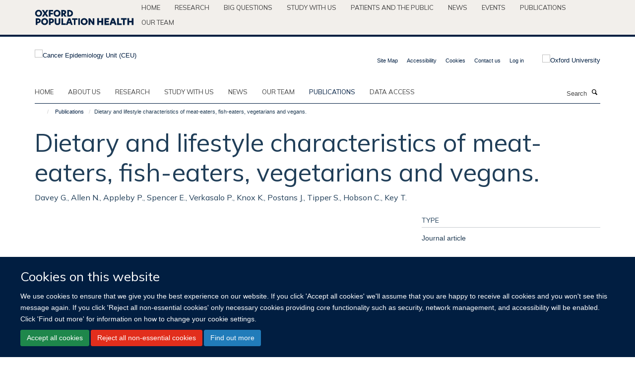

--- FILE ---
content_type: text/html;charset=utf-8
request_url: https://www.ceu.ox.ac.uk/publications/1846
body_size: 10190
content:
<!doctype html>
<html xmlns="http://www.w3.org/1999/xhtml" lang="en" xml:lang="en">

    <head><base href="https://www.ceu.ox.ac.uk/publications/1846/" />
        <meta charset="utf-8" />
        <meta name="viewport" content="width=device-width, initial-scale=1.0" />
        <meta name="apple-mobile-web-app-capable" content="yes" />
        <meta name="apple-mobile-web-app-title" content="Haiku" />
        
        <meta http-equiv="Content-Type" content="text/html; charset=utf-8" /><meta name="citation_title" content="Dietary and lifestyle characteristics of meat-eaters, fish-eaters, vegetarians and vegans." /><meta name="citation_author" content="Davey G." /><meta name="citation_author" content="Allen N." /><meta name="citation_author" content="Appleby P." /><meta name="citation_author" content="Spencer E." /><meta name="citation_author" content="Verkasalo P." /><meta name="citation_author" content="Knox K." /><meta name="citation_author" content="Postans J." /><meta name="citation_author" content="Tipper S." /><meta name="citation_author" content="Hobson C." /><meta name="citation_author" content="Key T." /><meta name="citation_publication_date" content="2002/??/??" /><meta name="citation_journal_title" content="IARC Sci Publ" /><meta name="citation_volume" content="156" /><meta name="citation_firstpage" content="113" /><meta name="citation_lastpage" content="114" /><meta name="og:title" content="Dietary and lifestyle characteristics of meat-eaters, fish-eaters, vegetarians and vegans." /><meta name="og:url" content="https://www.ceu.ox.ac.uk/publications/1846" /><meta name="twitter:card" content="summary" /><meta name="twitter:title" content="Dietary and lifestyle characteristics of meat-eaters, fish-eaters, vegetarians and vegans." /><meta name="generator" content="Plone - http://plone.org" /><meta itemprop="url" content="https://www.ceu.ox.ac.uk/publications/1846" /><title>Dietary and lifestyle characteristics of meat-eaters, fish-eaters, vegetarians and vegans. — Cancer Epidemiology Unit (CEU)</title>
        
        
        
        
        
    <link rel="stylesheet" type="text/css" media="screen" href="https://www.ceu.ox.ac.uk/portal_css/Turnkey%20Theme/resourcecollective.cookielawcookielaw-cachekey-9cc18fd21c25415c93a85873807570e5.css" /><link rel="stylesheet" type="text/css" href="https://www.ceu.ox.ac.uk/portal_css/Turnkey%20Theme/themebootstrapcssselect2-cachekey-548d211b42ad48aef583a45f520d22e3.css" /><link rel="stylesheet" type="text/css" href="https://www.ceu.ox.ac.uk/portal_css/Turnkey%20Theme/themebootstrapcssmagnific.popup-cachekey-fdbd6ae2615973cf16cd5904ffb645ae.css" /><link rel="stylesheet" type="text/css" media="screen" href="https://www.ceu.ox.ac.uk/portal_css/Turnkey%20Theme/resourcecollective.covercsscover-cachekey-b732ef35c5a34df1cae2dff19e0699b7.css" /><link rel="stylesheet" type="text/css" media="screen" href="https://www.ceu.ox.ac.uk/portal_css/Turnkey%20Theme/resourcehaiku.coveroverlays-cachekey-e205baabb1d8d2578a4d71eb79f6be79.css" /><link rel="stylesheet" type="text/css" href="https://www.ceu.ox.ac.uk/portal_css/Turnkey%20Theme/resourcehaiku.coverhaiku.chooser-cachekey-43704df3a2ec4a85068cccba6a6f8a39.css" /><link rel="stylesheet" type="text/css" href="https://www.ceu.ox.ac.uk/portal_css/Turnkey%20Theme/resourcehaiku.widgets.imagehaiku.image.widget-cachekey-c3334b9119df06aa0221dd48d02774d5.css" /><link rel="stylesheet" type="text/css" media="screen" href="https://www.ceu.ox.ac.uk/++resource++haiku.core.vendor/prism.min.css" /><link rel="canonical" href="https://www.ceu.ox.ac.uk/publications/1846" /><link rel="search" href="https://www.ceu.ox.ac.uk/@@search" title="Search this site" /><link rel="shortcut icon" type="image/x-icon" href="https://www.ceu.ox.ac.uk/favicon.ico?v=cd99bade-d591-11f0-a309-3f7f2d1494d7" /><link rel="apple-touch-icon" href="https://www.ceu.ox.ac.uk/apple-touch-icon.png?v=cd99badf-d591-11f0-a309-3f7f2d1494d7" /><script type="text/javascript" src="https://www.ceu.ox.ac.uk/portal_javascripts/Turnkey%20Theme/resourcecollective.cookielawcookielaw_disabler-cachekey-80c1d19120ae1b989b2ac2179e80abab.js"></script><script type="text/javascript" src="https://www.ceu.ox.ac.uk/portal_javascripts/Turnkey%20Theme/themebootstrapjsvendorrespond-cachekey-226707de43ad66ab6b5aab1d92857fbc.js"></script><script type="text/javascript" src="https://www.ceu.ox.ac.uk/portal_javascripts/Turnkey%20Theme/resourceplone.app.jquery-cachekey-283ff063ae684717484c788b00132422.js"></script><script type="text/javascript" src="https://www.ceu.ox.ac.uk/portal_javascripts/Turnkey%20Theme/++theme++bootstrap/js/vendor/bootstrap.js"></script><script type="text/javascript" src="https://www.ceu.ox.ac.uk/portal_javascripts/Turnkey%20Theme/themebootstrapjspluginsvendorjquery.trunk8-cachekey-c48e268b3b07653e9693fbec1767ac47.js"></script><script type="text/javascript" src="https://www.ceu.ox.ac.uk/portal_javascripts/Turnkey%20Theme/plone_javascript_variables-cachekey-f16ec4410dfac60c8eff5c76f5c409a2.js"></script><script type="text/javascript" src="https://www.ceu.ox.ac.uk/portal_javascripts/Turnkey%20Theme/resourceplone.app.jquerytools-cachekey-d3aad91442c34744934af72c9c5ed225.js"></script><script type="text/javascript" src="https://www.ceu.ox.ac.uk/portal_javascripts/Turnkey%20Theme/mark_special_links-cachekey-d42fe040315dae1f8e9e700c3ad75b0b.js"></script><script type="text/javascript" src="https://www.ceu.ox.ac.uk/portal_javascripts/Turnkey%20Theme/resourceplone.app.discussion.javascriptscomments-cachekey-98fff41cd3d6749d49446f1d41816629.js"></script><script type="text/javascript" src="https://www.ceu.ox.ac.uk/portal_javascripts/Turnkey%20Theme/themebootstrapjspluginsvendorselect2-cachekey-b5431123efd6bfbddea120b523b55df5.js"></script><script type="text/javascript" src="https://www.ceu.ox.ac.uk/portal_javascripts/Turnkey%20Theme/++theme++bootstrap/js/plugins/vendor/jquery.html5-placeholder-shim.js"></script><script type="text/javascript" src="https://www.ceu.ox.ac.uk/portal_javascripts/Turnkey%20Theme/++theme++bootstrap/js/vendor/hammer.js"></script><script type="text/javascript" src="https://www.ceu.ox.ac.uk/portal_javascripts/Turnkey%20Theme/themebootstrapjspluginshaikujquery.navigation-portlets-cachekey-c43e0a9e56039e71309a4365a1929c75.js"></script><script type="text/javascript" src="https://www.ceu.ox.ac.uk/portal_javascripts/Turnkey%20Theme/themebootstrapjspluginsvendormasonry-cachekey-51a434c432aeda61d5140c34b6b2b53e.js"></script><script type="text/javascript" src="https://www.ceu.ox.ac.uk/portal_javascripts/Turnkey%20Theme/themebootstrapjspluginsvendorimagesloaded-cachekey-8bbaf239d7bd35a649a6d79a284201fa.js"></script><script type="text/javascript" src="https://www.ceu.ox.ac.uk/portal_javascripts/Turnkey%20Theme/++theme++bootstrap/js/plugins/vendor/jquery.lazysizes.js"></script><script type="text/javascript" src="https://www.ceu.ox.ac.uk/portal_javascripts/Turnkey%20Theme/++theme++bootstrap/js/plugins/vendor/jquery.magnific.popup.js"></script><script type="text/javascript" src="https://www.ceu.ox.ac.uk/portal_javascripts/Turnkey%20Theme/themebootstrapjspluginsvendorjquery.toc-cachekey-cefc5a25073407f2c1392646c373214f.js"></script><script type="text/javascript" src="https://www.ceu.ox.ac.uk/portal_javascripts/Turnkey%20Theme/++theme++bootstrap/js/turnkey-various.js"></script><script type="text/javascript" src="https://www.ceu.ox.ac.uk/portal_javascripts/Turnkey%20Theme/resourcehaiku.profiles.jshaiku.profiles-cachekey-e96f57c2078b02bbdf42143ecea5d444.js"></script><script type="text/javascript" src="https://www.ceu.ox.ac.uk/portal_javascripts/Turnkey%20Theme/resourcecollective.cookielawcookielaw_banner-cachekey-feab16402d30fb12f812877e51c8740d.js"></script><script type="text/javascript">
        jQuery(function($){
            if (typeof($.datepicker) != "undefined"){
              $.datepicker.setDefaults(
                jQuery.extend($.datepicker.regional[''],
                {dateFormat: 'mm/dd/yy'}));
            }
        });
        </script><script>
  (function(i,s,o,g,r,a,m){i['GoogleAnalyticsObject']=r;i[r]=i[r]||function(){
  (i[r].q=i[r].q||[]).push(arguments)},i[r].l=1*new Date();a=s.createElement(o),
  m=s.getElementsByTagName(o)[0];a.async=1;a.src=g;m.parentNode.insertBefore(a,m)
  })(window,document,'script','https://www.google-analytics.com/analytics.js','ga');

  ga('create', 'UA-54744317-2', 'auto');
  ga('send', 'pageview');

</script><script async="" src="https://www.googletagmanager.com/gtag/js?id=G-LP0LW7D2LC"></script><script>
  window.dataLayer = window.dataLayer || [];
  function gtag(){dataLayer.push(arguments);}
  gtag('js', new Date());

  gtag('config', 'G-LP0LW7D2LC');
</script><script async="" src="https://www.googletagmanager.com/gtag/js?id=G-PKB9523GYX"></script><script>
window.dataLayer = window.dataLayer || [];
function gtag(){dataLayer.push(arguments);}
gtag('js', new Date());
gtag('config', 'G-PKB9523GYX');
</script><script type="text/javascript" src="https://d1bxh8uas1mnw7.cloudfront.net/assets/embed.js"></script>
    <link href="https://www.ceu.ox.ac.uk/++theme++sublime-ceu/screen.css" rel="stylesheet" />
  
    <link href="https://www.ceu.ox.ac.uk/++theme++sublime-ceu/style.css" rel="stylesheet" />
  <style class="extra-css" id="empty-extra-css"></style></head>

    <body class="template-view portaltype-publication site-Plone section-publications subsection-1846 userrole-anonymous no-toolbar mount-ceu" dir="ltr"><div id="cookienotification">

    <div class="container">
    
        <div class="row">
        
            <div class="col-md-12">
                <h2>
                    Cookies on this website
                </h2>
                
            </div>
        
            <div class="col-md-12">
                <p>
                    We use cookies to ensure that we give you the best experience on our website. If you click 'Accept all cookies' we'll assume that you are happy to receive all cookies and you won't see this message again. If you click 'Reject all non-essential cookies' only necessary cookies providing core functionality such as security, network management, and accessibility will be enabled. Click 'Find out more' for information on how to change your cookie settings.
                </p>
                
            </div>
    
            <div class="col-md-12">
                <a class="btn btn-success cookie-continue" href="https://www.ceu.ox.ac.uk/@@enable-cookies?&amp;came_from=https://www.ceu.ox.ac.uk/publications/1846">Accept all cookies</a>
                <a class="btn btn-danger cookie-disable" href="https://www.ceu.ox.ac.uk/@@disable-cookies?came_from=https://www.ceu.ox.ac.uk/publications/1846">Reject all non-essential cookies</a>
                <a class="btn btn-info cookie-more" href="https://www.ceu.ox.ac.uk/cookies">Find out more</a>
            </div> 
            
        </div>
    
    </div>
     
</div><div id="site-wrapper" class="container-fluid">

            <div class="modal fade" id="modal" tabindex="-1" role="dialog" aria-hidden="true"></div>

            

            <div id="site-parent__header">
            <div class="site-parent__header--centered">

                

                    <a id="site-parent-logo" title="Nuffield Department of Population Health" href="https://www.ndph.ox.ac.uk"><img src="https://www.ndph.ox.ac.uk/images/site-logos/oph-child-site-logo.png" alt="Nuffield Department of Population Health" style="margin:10px 0; max-width:200px" /></a>
                

                <nav>
                    <div class="collapse navbar-collapse">
                        <ul class="nav navbar-nav">

                            

                                <li class="dropdown" id="parent-portaltab-index_html">
                                    <a href="https://www.ndph.ox.ac.uk" title="Home" data-toggle="" data-hover="">Home</a>
                                </li>

                            
                            

                                <li class="dropdown" id="parent-portaltab-research">
                                    <a href="https://www.ndph.ox.ac.uk/research" title="Research" data-toggle="" data-hover="">Research</a>
                                </li>

                            
                            

                                <li class="dropdown" id="parent-portaltab-longer-reads">
                                    <a href="https://www.ndph.ox.ac.uk/longer-reads" title="Big questions" data-toggle="" data-hover="">Big questions</a>
                                </li>

                            
                            

                                <li class="dropdown" id="parent-portaltab-study-with-us">
                                    <a href="https://www.ndph.ox.ac.uk/study-with-us" title="Study with us" data-toggle="" data-hover="">Study with us</a>
                                </li>

                            
                            

                                <li class="dropdown" id="parent-portaltab-patients-and-the-public">
                                    <a href="https://www.ndph.ox.ac.uk/patients-and-the-public" title="Patients and the Public" data-toggle="" data-hover="">Patients and the Public</a>
                                </li>

                            
                            

                                <li class="dropdown" id="parent-portaltab-news">
                                    <a href="https://www.ndph.ox.ac.uk/news" title="News" data-toggle="" data-hover="">News</a>
                                </li>

                            
                            

                                <li class="dropdown" id="parent-portaltab-events">
                                    <a href="https://www.ndph.ox.ac.uk/events" title="Events" data-toggle="" data-hover="">Events</a>
                                </li>

                            
                            

                                <li class="dropdown" id="parent-portaltab-publications">
                                    <a href="https://www.ndph.ox.ac.uk/publications" title="Publications" data-toggle="" data-hover="">Publications</a>
                                </li>

                            
                            

                                <li class="dropdown" id="parent-portaltab-team">
                                    <a href="https://www.ndph.ox.ac.uk/team" title="Our team" data-toggle="" data-hover="">Our team</a>
                                </li>

                            

                            

                        </ul>
                    </div>
                </nav>

            </div>
        </div>

            <div id="site-header" class="container">

                <div id="site-status"></div>

                

                <header class="row">
                    <div class="col-xs-10 col-sm-6">
                        <a id="primary-logo" title="Cancer Epidemiology Unit (CEU)" href="https://www.ceu.ox.ac.uk"><img src="https://www.ceu.ox.ac.uk/images/site-logos/ceu.png" alt="Cancer Epidemiology Unit (CEU)" /></a>
                    </div>
                    <div class="col-sm-6 hidden-xs">
                        <div class="heading-spaced">
                            <div id="site__secondary-logo">
                                
        <a href="http://www.ox.ac.uk" title="Oxford University" target="_blank" rel="noopener"><img src="https://www.ceu.ox.ac.uk/images/site-logos/oxford-logo" alt="Oxford University" class="img-responsive logo-secondary" /></a>
    
                            </div>
                            <div id="site-actions">

        <ul class="list-unstyled list-inline text-right">
    
            
    
            
                
                    <li id="siteaction-sitemap">
                        <a href="https://www.ceu.ox.ac.uk/sitemap" title="" accesskey="3">Site Map</a>
                    </li>
                
            
            
                
                    <li id="siteaction-accessibility">
                        <a href="https://www.ceu.ox.ac.uk/accessibility" title="" accesskey="0">Accessibility</a>
                    </li>
                
            
            
                
                    <li id="siteaction-cookie-policy">
                        <a href="https://www.ceu.ox.ac.uk/cookies" title="" accesskey="">Cookies</a>
                    </li>
                
            
            
                
                    <li id="siteaction-contact-us">
                        <a href="https://www.ceu.ox.ac.uk/forms/contact-us" title="" accesskey="">Contact us</a>
                    </li>
                
            
            
                
                    <li id="siteaction-login">
                        <a href="https://www.ceu.ox.ac.uk/Shibboleth.sso/Login?target=https://www.ceu.ox.ac.uk/shibboleth_loggedin?came_from=https://www.ceu.ox.ac.uk/publications/1846" title="" accesskey="">Log in</a>
                    </li>
                
            
    
        </ul>
    </div>
                        </div>
                    </div>
                    <div class="col-xs-2 visible-xs">
                        <a href="#mmenu" role="button" class="btn btn-default" aria-label="Toggle menu">
                            <i class="glyphicon glyphicon-menu"></i>
                        </a>
                    </div>
                </header>

                <nav role="navigation">
                    <div class="row">
                        <div class="col-sm-10">
                            <div id="site-bar" class="collapse navbar-collapse">

	    <ul class="nav navbar-nav">

            

	            <li class="dropdown" id="portaltab-index_html">
	                <a href="https://www.ceu.ox.ac.uk" title="" data-toggle="">Home</a>
                    
	            </li>

            
            

	            <li class="dropdown" id="portaltab-about">
	                <a href="https://www.ceu.ox.ac.uk/about" title="" data-toggle="">About us</a>
                    
	            </li>

            
            

	            <li class="dropdown" id="portaltab-research">
	                <a href="https://www.ceu.ox.ac.uk/research" title="" data-toggle="">Research</a>
                    
	            </li>

            
            

	            <li class="dropdown" id="portaltab-study">
	                <a href="https://www.ceu.ox.ac.uk/study" title="" data-toggle="">Study with us</a>
                    
	            </li>

            
            

	            <li class="dropdown" id="portaltab-news">
	                <a href="https://www.ceu.ox.ac.uk/news" title="" data-toggle="">News</a>
                    
	            </li>

            
            

	            <li class="dropdown" id="portaltab-team">
	                <a href="https://www.ceu.ox.ac.uk/team" title="" data-toggle="">Our team</a>
                    
	            </li>

            
            

	            <li class="dropdown active" id="portaltab-publications">
	                <a href="https://www.ceu.ox.ac.uk/publications" title="" data-toggle="">Publications</a>
                    
	            </li>

            
            

	            <li class="dropdown" id="portaltab-data-access">
	                <a href="https://www.ceu.ox.ac.uk/data-access" title="" data-toggle="">Data access</a>
                    
	            </li>

            

            

	    </ul>

    </div>
                        </div>
                        <div class="col-sm-2">
                            <form action="https://www.ceu.ox.ac.uk/@@search" id="site-search" class="form-inline" role="form">
                                <div class="input-group">
                                    <label class="sr-only" for="SearchableText">Search</label>
                                    <input type="text" class="form-control" name="SearchableText" id="SearchableText" placeholder="Search" />
                                    <span class="input-group-btn">
                                        <button class="btn" type="submit" aria-label="Search"><i class="glyphicon-search"></i></button>
                                    </span>
                                </div>
                            </form>
                        </div>
                    </div>
                </nav>

                <div class="container">
                    <div class="row">
                        <div class="col-md-12">
                            <ol class="breadcrumb" id="site-breadcrumbs"><li><a title="Home" href="https://www.ceu.ox.ac.uk"><span class="glyphicon glyphicon-home"></span></a></li><li><a href="https://www.ceu.ox.ac.uk/publications">Publications</a></li><li class="active">Dietary and lifestyle characteristics of meat-eaters, fish-eaters, vegetarians and vegans.</li></ol>
                        </div>
                    </div>
                </div>

            </div>

            <div id="content" class="container ">

                            

                            

            

        <div itemscope="" itemtype="http://schema.org/Thing">

            <meta itemprop="url" content="https://www.ceu.ox.ac.uk/publications/1846" />

            
                <div id="above-page-header">
    

</div>
            

            
                
                
                    
                        <div class="page-header">
                            <div class="row">
                                    
                                <div class="col-xs-12 col-sm-12">
                                    
                                    
                                        <h1>
                                            <span itemprop="name">Dietary and lifestyle characteristics of meat-eaters, fish-eaters, vegetarians and vegans.</span>
                                            <small>
                                                
                                            </small>
                                        </h1>
                                    
                                    
                                    
                    <div id="below-page-title">
</div>
                    <h5 style="margin:10px 0">Davey G., Allen N., Appleby P., Spencer E., Verkasalo P., Knox K., Postans J., Tipper S., Hobson C., Key T.</h5>
                
                                    
                                </div>
                                    
                                
                                            
                            </div>
                        </div>
                    
                    
                    
                    
                 
            

            
                <div id="below-page-header"></div>
            

            
                <div id="above-page-content"></div>
            

            
                <div class="row">
        
                    <div id="site-content" class="col-sm-8">

                        

                            
                                
                            

                            
                                
                            

                            
                                
                                    
                                
                            
            
                            <div class="row">
                                <div id="site-content-body" class="col-sm-12">
            
                                    
                
                    
                        <div class="row">
                            <div class="col-sm-12">
                                
                            </div>
                            <script type="text/javascript">
                                _altmetric_embed_init();
                            </script>
                        </div>
                    
                    
                    
                
                                    
                                </div>
            
                                
            
                            </div>
            
                            
                    

                    
                
                        
        
                    </div>
        
                    <div class="site-sidebar col-sm-4">
        
                        <div id="aside-page-content"></div>
              
                        

                    

                    
                        <h5 class="publication-lead">Type</h5>
                        <p>Journal article</p>
                    

                    
                        <h5 class="publication-lead">Journal</h5>
                        <p>IARC Sci Publ</p>
                    

                    

                    

                    

                    
                        <h5 class="publication-lead">Publication Date</h5>
                        <p>2002</p>
                    

                    
                        <h5 class="publication-lead">Volume</h5>
                        <p>156</p>
                    

                    
                        <h5 class="publication-lead">Pages</h5>
                        <p>
                            113
                            -
                            114
                        </p>
                    

                    

                    

                    
                        <div class="content-box">
                            <h5 class="publication-lead">Keywords</h5>
                            <p>Adult, Aged, Aged, 80 and over, Animals, Body Mass Index, Cohort Studies, Dairy Products, Diet Surveys, Diet, Vegetarian, Feeding Behavior, Female, Humans, Life Style, Male, Meat, Middle Aged, Prospective Studies, Seafood, Surveys and Questionnaires, United Kingdom</p>
                        </div>
                    

                
        
                    </div>
        
                </div>
            

            
                <div id="below-page-content"></div>
            
            
        </div>

    

        
                        </div>

            <footer id="site-footer" class="container" itemscope="" itemtype="http://schema.org/WPFooter">
        <hr />
        





    <div class="row" style="margin-bottom:20px">

        <div class="col-md-4">
            
        </div>

        <div class="col-md-8">
            
            
        </div>
    </div>





    <div id="site-actions-footer" class="visible-xs-block" style="margin:20px 0">

        <ul class="list-unstyled list-inline text-center">

            
                
                    <li id="siteaction-sitemap">
                        <a href="https://www.ceu.ox.ac.uk/sitemap" title="Site Map" accesskey="3">Site Map</a>
                    </li>
                
            
            
                
                    <li id="siteaction-accessibility">
                        <a href="https://www.ceu.ox.ac.uk/accessibility" title="Accessibility" accesskey="0">Accessibility</a>
                    </li>
                
            
            
                
                    <li id="siteaction-cookie-policy">
                        <a href="https://www.ceu.ox.ac.uk/cookies" title="Cookies" accesskey="">Cookies</a>
                    </li>
                
            
            
                
                    <li id="siteaction-contact-us">
                        <a href="https://www.ceu.ox.ac.uk/forms/contact-us" title="Contact us" accesskey="">Contact us</a>
                    </li>
                
            
            
                
                    <li id="siteaction-login">
                        <a href="https://www.ceu.ox.ac.uk/Shibboleth.sso/Login?target=https://www.ceu.ox.ac.uk/shibboleth_loggedin?came_from=https://www.ceu.ox.ac.uk/publications/1846" title="Log in" accesskey="">Log in</a>
                    </li>
                
            

        </ul>
    </div>







    <div id="powered-by-haiku" class="row">
        <div class="col-xs-12 text-center">
            <a href="http://fry-it.com/haiku" target="_blank" rel="noopener"><img src="https://www.ceu.ox.ac.uk/++theme++bootstrap/images/powered-by-haiku.jpg" alt="powered by Haiku" /></a>
        </div>
    </div>





    </footer>

        </div><div id="haiku-mmenu">

            <nav id="mmenu" data-counters="true" data-searchfield="true" data-title="Menu" data-search="true">
                <ul>
                    <li>


    <a href="https://www.ceu.ox.ac.uk/about" class="state-published" title="">
        <span>About us</span>
    </a>

<ul>
<li>


    <a href="https://www.ceu.ox.ac.uk/about/overview" class="state-published" title="">
        <span>Overview</span>
    </a>

</li>
<li>


    <a href="https://www.ceu.ox.ac.uk/about/contact-us" class="state-published" title="">
        <span>Contact us</span>
    </a>

</li>

</ul>
</li>
<li>


    <a href="https://www.ceu.ox.ac.uk/research" class="state-published" title="The main emphasis of research in the Cancer Epidemiology Unit is on providing large-scale reliable evidence on the relationship between common exposures (such as diet, reproductive factors, and the use of oral contraceptives and hormone replacement therapy) and common conditions of public health importance such as breast, prostate, and cervical cancers, cardiovascular disease and fractures.">
        <span>Research</span>
    </a>

<ul>
<li>


    <a href="https://www.ceu.ox.ac.uk/research/research-cover" class="state-published" title="">
        <span>Research cover</span>
    </a>

</li>
<li>


    <a href="https://www.ceu.ox.ac.uk/research/prospective-theme" class="state-published" title="The Cancer Epidemiology Unit host three prospective studies: The Million Women Study, EPIC-Oxford, and the NHS Breast Screening Programme Age Extension Trial">
        <span>PROSPECTIVE STUDIES</span>
    </a>

</li>
<li>


    <a href="https://www.ceu.ox.ac.uk/research/feeding-the-future-study-feed" class="state-published" title="">
        <span>Feeding the future study (FEED)</span>
    </a>

<ul>
<li>


    <a href="https://www.ceu.ox.ac.uk/research/feeding-the-future-study-feed/privacy-notice" class="state-published" title="">
        <span>FEED Study Data Privacy Notice</span>
    </a>

</li>
<li>


    <a href="https://www.ceu.ox.ac.uk/research/feeding-the-future-study-feed/feed-participant-information-sheet" class="state-published" title="CUREC Approval Reference: R79226/RE001">
        <span>FEED Participant information sheet</span>
    </a>

</li>

</ul>
</li>
<li>


    <a href="https://www.ceu.ox.ac.uk/research/ethnicity-and-breast-cancer" class="state-published" title="The largest ethnic minority groups in England are Indian, Pakistani, Black Caribbean and Black African and breast cancer patients from within these groups represent an under-researched population.">
        <span>Ethnicity and Breast Cancer</span>
    </a>

<ul>
<li>


    <a href="https://www.ceu.ox.ac.uk/research/ethnicity-and-breast-cancer/oxford-cancer-ethnicity-and-breast-cancer-patient-and-public-involvement-ppi-group" class="state-published" title="We are inviting women with a personal experience of breast cancer, or women who have an interest in breast cancer, to consider joining our Ethnicity and Breast Cancer PPI group.&#13;&#10;We have established a dynamic and inclusive group, made up of women from the largest ethnic groups in England: White British, Black African and Black Caribbean, Indian and Pakistani. We continue to invite women aged 25 years or older, living in England and from all these groups to express interest using the details below.">
        <span>Oxford Cancer Ethnicity and Breast Cancer Patient and Public Involvement (PPI) Group</span>
    </a>

</li>
<li>


    <a href="https://www.ceu.ox.ac.uk/research/ethnicity-and-breast-cancer/ethnicity-and-breast-cancer-working-group" class="state-published" title="">
        <span>Ethnicity and Breast Cancer Working Group</span>
    </a>

</li>

</ul>
</li>
<li>


    <a href="https://www.ceu.ox.ac.uk/research/epic-oxford-1" class="state-published" title="">
        <span>EPIC Oxford</span>
    </a>

<ul>
<li>


    <a href="https://www.ceu.ox.ac.uk/research/epic-oxford-1/epic-oxford" class="state-published" title="">
        <span>EPIC-Oxford</span>
    </a>

</li>
<li>


    <a href="https://www.ceu.ox.ac.uk/research/epic-oxford-1/about-the-study" class="state-published" title="">
        <span>Recruitment and data collection</span>
    </a>

</li>
<li>


    <a href="https://www.ceu.ox.ac.uk/research/epic-oxford-1/data-access-sharing-and-collaboration" class="state-published" title="">
        <span>Data access, sharing and collaboration</span>
    </a>

</li>
<li>


    <a href="https://www.ceu.ox.ac.uk/research/epic-oxford-1/for-participants" class="state-published" title="">
        <span>For EPIC-Oxford participants</span>
    </a>

</li>
<li>


    <a href="https://www.ceu.ox.ac.uk/research/epic-oxford-1/key-publications-epic-oxford" class="state-published" title="">
        <span>Key publications: EPIC-Oxford</span>
    </a>

</li>
<li>


    <a href="https://www.ceu.ox.ac.uk/research/epic-oxford-1/publications-epic-oxford" class="state-published" title="">
        <span>Publications: EPIC-Oxford</span>
    </a>

</li>
<li>


    <a href="https://www.ceu.ox.ac.uk/research/epic-oxford-1/publications-epic-europe" class="state-published" title="">
        <span>Publications: EPIC-Europe</span>
    </a>

</li>
<li>


    <a href="https://www.ceu.ox.ac.uk/research/epic-oxford-1/oxford-vegetarian-study" class="state-published" title="">
        <span>Oxford Vegetarian Study</span>
    </a>

</li>
<li>


    <a href="https://www.ceu.ox.ac.uk/research/epic-oxford-1/related-sites" class="state-published" title="">
        <span>Related sites</span>
    </a>

</li>
<li>


    <a href="https://www.ceu.ox.ac.uk/research/epic-oxford-1/contact-us" class="state-published" title="">
        <span>Contact EPIC-Oxford</span>
    </a>

</li>

</ul>
</li>
<li>


    <a href="https://www.ceu.ox.ac.uk/research/agex-trial" class="state-published" title="">
        <span>AgeX Trial</span>
    </a>

<ul>
<li>


    <a href="https://www.ceu.ox.ac.uk/research/agex-trial/agex-trial" class="state-published" title="">
        <span>AgeX</span>
    </a>

</li>
<li>


    <a href="https://www.ceu.ox.ac.uk/research/agex-trial/history-of-the-agex-trial" class="state-published" title="">
        <span>History of AgeX</span>
    </a>

</li>
<li>


    <a href="https://www.ceu.ox.ac.uk/research/agex-trial/for-participants" class="state-published" title="">
        <span>For participants</span>
    </a>

</li>
<li>


    <a href="https://www.ceu.ox.ac.uk/research/agex-trial/trial-documentation" class="state-published" title="">
        <span>AgeX documentation</span>
    </a>

</li>
<li>


    <a href="https://www.ceu.ox.ac.uk/research/agex-trial/acknowledgements" class="state-published" title="">
        <span>Acknowledgements</span>
    </a>

</li>
<li>


    <a href="https://www.ceu.ox.ac.uk/research/agex-trial/related-sites" class="state-published" title="">
        <span>Related sites</span>
    </a>

</li>
<li>


    <a href="https://www.ceu.ox.ac.uk/research/agex-trial/contact-us" class="state-published" title="">
        <span>Contact us</span>
    </a>

</li>

</ul>
</li>
<li>


    <a href="https://www.ceu.ox.ac.uk/research/epic-prostate" class="state-published" title="EPIC Prostate is a programme of prospective analyses designed to investigate factors related to the development of prostate cancer, with a particular emphasis on identifying modifiable risk factors for aggressive disease. The studies are based on 150,000 men from eight European countries who are participating in the EPIC cohort. Current analyses include 7,000 incident cases of prostate cancer.">
        <span>EPIC-Prostate</span>
    </a>

</li>
<li>


    <a href="https://www.ceu.ox.ac.uk/research/collaborative-studies-theme" class="state-published" title="">
        <span>WORLDWIDE COLLABORATIONS</span>
    </a>

</li>
<li>


    <a href="https://www.ceu.ox.ac.uk/research/health-in-vegetarians-consortium" class="state-published" title="The Cancer Risk in Vegetarians Consortium conducts pooled analyses of the relationships between vegetarian diets and risk of a range of cancers.">
        <span>Cancer Risk in Vegetarians Consortium</span>
    </a>

</li>
<li>


    <a href="https://www.ceu.ox.ac.uk/research/dietary-protein-and-stroke-consortium" class="state-published" title="The Dietary Protein and Stroke Consortium was established to investigate the associations of dietary protein and other dietary risk factors with risk of stroke subtypes.">
        <span>Dietary Protein and Stroke Consortium</span>
    </a>

</li>
<li>


    <a href="https://www.ceu.ox.ac.uk/research/endogenous-hormones-and-breast-cancer" class="state-published" title="The Endogenous Hormones and Breast Cancer Collaborative Group conducts pooled analyses of endogenous (natural) hormones in relation to breast cancer risk. Scientists from 23 studies around the world are collaborating in this work, and the group is looking at the roles of oestrogens, androgens and growth factors in the aetiology of breast cancer.">
        <span>Endogenous Hormones and Breast Cancer</span>
    </a>

</li>
<li>


    <a href="https://www.ceu.ox.ac.uk/research/endogenous-hormones-nutritional-biomarkers-and-prostate-cancer" class="state-published" title="The Endogenous Hormones, Nutritional Biomarkers and Prostate Cancer Collaborative Group (EHNBPCCG) conducts pooled analyses of the relationships between endogenous sex hormones, insulin-like growth factors, nutritional biomarkers and subsequent prostate cancer risk.">
        <span>Endogenous Hormones, Nutritional Biomarkers and Prostate Cancer</span>
    </a>

</li>
<li>


    <a href="https://www.ceu.ox.ac.uk/research/epidemiological-studies-of-endometrial-cancer" class="state-published" title="The Collaborative Group on Epidemiological Studies of Endometrial Cancer conducts pooled analyses of international data on endometrial cancer. Set up in 2005, the collaboration currently includes data on over 27,000 women with endometrial cancer from 36 studies worldwide.">
        <span>Epidemiological Studies of Endometrial Cancer</span>
    </a>

</li>
<li>


    <a href="https://www.ceu.ox.ac.uk/research/epidemiological-studies-of-ovarian-cancer" class="state-published" title="The Collaborative Group on Epidemiological Studies of Ovarian Cancer includes data on 31,000 women with ovarian cancer from 58 studies worldwide. The first analyses, published in 2008, showed that use of hormonal contraceptives confers long-lasting protection against ovarian cancer; subsequent papers have reported on smoking (2012), body size (2012), and hormonal therapy for the menopause (2015).">
        <span>Epidemiological studies of ovarian cancer</span>
    </a>

</li>
<li>


    <a href="https://www.ceu.ox.ac.uk/research/hormonal-factors-in-breast-cancer" class="state-published" title="The Collaborative Group on Hormonal Factors in Breast Cancer has conducted pooled analyses of data on breast cancer from 126 studies from over 30 countries worldwide. Set up in 1992, the group’s publications include analyses on hormonal contraceptives (1996), menopausal hormone therapy (commonly referred to as HRT) (1997 and 2019), abortion (2004), menarche and menopause (2012), breastfeeding (2002), alcohol and smoking (2002) and familial breast cancer (2001).">
        <span>Hormonal factors in breast cancer</span>
    </a>

</li>
<li>


    <a href="https://www.ceu.ox.ac.uk/research/methodology" class="state-published" title="The Cancer Epidemiology Unit actively works to develop methodology for large-scale studies like the Million Women Study and the European Prospective Investigation into Cancer and Nutrition (EPIC).  &#13;&#10;&#13;&#10;We focus in particular on epidemiological and statistical methods for three key areas: long-term epidemiological studies; data linkage and the use of e-health data for research; and the development of online questionnaires.">
        <span>RESEARCH THEMES</span>
    </a>

</li>
<li>


    <a href="https://www.ceu.ox.ac.uk/research/cancer" class="state-published" title="">
        <span>Cancer</span>
    </a>

</li>
<li>


    <a href="https://www.ceu.ox.ac.uk/research/breast-cancer" class="state-published" title="Breast cancer is the most common cancer in women worldwide and its incidence is increasing. The Cancer Epidemiology Unit has a long-established and substantial programme of research aimed at improving our understanding of the aetiology of the disease, and informing public health policy on breast cancer prevention.">
        <span>Breast cancer</span>
    </a>

</li>
<li>


    <a href="https://www.ceu.ox.ac.uk/research/prostate-cancer" class="state-published" title="Prostate cancer is the commonest cancer and the second most common cause of cancer death for men in the UK, yet there are no known modifiable risk factors to inform prevention.">
        <span>Prostate cancer</span>
    </a>

</li>
<li>


    <a href="https://www.ceu.ox.ac.uk/research/other-cancers" class="state-published" title="The endometrium and the ovary are, respectively, the fourth and fifth most common cancer sites in UK women. We have a large programme of research into these and other cancers of the female genital tract.">
        <span>Other cancers</span>
    </a>

</li>
<li>


    <a href="https://www.ceu.ox.ac.uk/research/cardiovascular" class="state-published" title="CEU researchers use large-scale data from cohorts with record linkage to hospital records and to death registries to identify diagnoses of cardiovascular diseases.">
        <span>Cardiovascular disease</span>
    </a>

</li>
<li>


    <a href="https://www.ceu.ox.ac.uk/research/dementia-and-other-neurodegenerative-diseases" class="state-published" title="">
        <span>Dementia and other neurodegenerative diseases</span>
    </a>

</li>
<li>


    <a href="https://www.ceu.ox.ac.uk/research/diet-and-nutrition" class="state-published" title="Diet is an important determinant of good health, but many questions remain about whether and how dietary and nutritional factors may affect a wide range of diseases.">
        <span>Diet and nutrition: health of vegetarians and vegans</span>
    </a>

</li>
<li>


    <a href="https://www.ceu.ox.ac.uk/research/health-and-lifestyle" class="state-published" title="Our research focuses on identifying modifiable lifestyle risk factors for common and serious diseases. How does lifestyle – smoking, diet, exercise and use of hormonal therapies – influence risk of disease, especially in middle and old age, and what aspects of lifestyle might individuals and society consider most important for disease prevention and public health?">
        <span>Health and lifestyle</span>
    </a>

</li>
<li>


    <a href="https://www.ceu.ox.ac.uk/research/work-and-social-factors" class="state-published" title="">
        <span>Shift work and disease</span>
    </a>

</li>
<li>


    <a href="https://www.ceu.ox.ac.uk/research/methodology-1" class="state-published" title="">
        <span>Data collection methods</span>
    </a>

</li>
<li>


    <a href="https://www.ceu.ox.ac.uk/research/work-and-social-factors-1" class="state-published" title="">
        <span>Work and social factors</span>
    </a>

</li>
<li>


    <a href="https://www.ceu.ox.ac.uk/research/large-long-term-epidemiological-studies" class="state-published" title="">
        <span>Large long-term epidemiological studies</span>
    </a>

</li>
<li>


    <a href="https://www.ceu.ox.ac.uk/research/data-linkage-e-health-data" class="state-published" title="">
        <span>Data linkage/eHealth data</span>
    </a>

</li>
<li>


    <a href="https://www.ceu.ox.ac.uk/research/oxford-webq" class="state-published" title="">
        <span>Oxford WebQ Questionnaire</span>
    </a>

</li>
<li>


    <a href="https://www.ceu.ox.ac.uk/research/the-million-women-study" class="state-published" title="">
        <span>The Million Women Study</span>
    </a>

<ul>
<li>


    <a href="https://www.ceu.ox.ac.uk/research/the-million-women-study/the-million-women-study-1" class="state-published" title="">
        <span>The Million Women Study</span>
    </a>

</li>
<li>


    <a href="https://www.ceu.ox.ac.uk/research/the-million-women-study/about-the-study" class="state-published" title="">
        <span>About the study</span>
    </a>

</li>
<li>


    <a href="https://www.ceu.ox.ac.uk/research/the-million-women-study/news" class="state-published" title="">
        <span>News</span>
    </a>

</li>
<li>


    <a href="https://www.ceu.ox.ac.uk/research/the-million-women-study/recruitment-and-data-collection" class="state-published" title="">
        <span>Recruitment  and data collection</span>
    </a>

</li>
<li>


    <a href="https://www.ceu.ox.ac.uk/research/the-million-women-study/for-participants-1" class="state-published" title="">
        <span>For participants</span>
    </a>

</li>
<li>


    <a href="https://www.ceu.ox.ac.uk/publications/search?keywords=Million+Women+Study&amp;group=" class="state-published" title="">
        <span>Publications</span>
    </a>

</li>
<li>


    <a href="https://www.ceu.ox.ac.uk/research/the-million-women-study/data-access-and-sharing" class="state-published" title="">
        <span>Data access and sharing</span>
    </a>

</li>
<li>


    <a href="https://www.ceu.ox.ac.uk/research/the-million-women-study/contact-us" class="state-published" title="">
        <span>Contact us</span>
    </a>

</li>

</ul>
</li>

</ul>
</li>
<li>


    <a href="https://www.ceu.ox.ac.uk/study" class="state-published" title="The Cancer Epidemiology Unit has an interdisciplinary team of researchers with expertise in epidemiology, statistics and clinical medicine. Many of the academic researchers have extensive experience of supervising MSc and DPhil students as well as lecturing on the MSc in Global Health Science.&#13;&#10;The Nuffield Department of Population Health hosts weekly seminar series covering a wide range of topics including the prestigious Richard Doll seminar series. Students from the unit are encouraged to present their work in internal seminars in the Unit, in the Department and at national and international conferences.">
        <span>Study with us</span>
    </a>

<ul>
<li>


    <a href="https://www.ceu.ox.ac.uk/study/study-with-us-1" class="state-published" title="">
        <span>Study with us</span>
    </a>

</li>

</ul>
</li>
<li>


    <a href="https://www.ceu.ox.ac.uk/news" class="state-published" title="">
        <span>News</span>
    </a>

</li>
<li>


    <a href="https://www.ceu.ox.ac.uk/team" class="state-published" title="">
        <span>Our team</span>
    </a>

</li>
<li>


    <a href="https://www.ceu.ox.ac.uk/publications" class="state-published" title="">
        <span>Publications</span>
    </a>

</li>
<li>


    <a href="https://www.ceu.ox.ac.uk/data-access" class="state-published" title="">
        <span>Data access</span>
    </a>

</li>

                </ul>
            </nav>

            <script type="text/javascript">
                $(document).ready(function() {
                    var menu = $("#mmenu");
                    menu.mmenu({
                        navbar: {title: menu.data("title")},
                        counters: menu.data("counters"),
                        searchfield: menu.data("search") ? {"resultsPanel": true} : {},
                        navbars: menu.data("search") ? {"content": ["searchfield"]} : {}
                    });
                    // fix for bootstrap modals
                    // http://stackoverflow.com/questions/35038146/bootstrap-modal-and-mmenu-menu-clashing
                    $(".mm-slideout").css("z-index", "auto");
                });
            </script>

         </div>
        <script type="text/javascript">(function(w) {
          var s = document.createElement('script');
          s.src = 'https://survey.survicate.com/workspaces/b3d127c57c78c22186cca13c2aff648b/web_surveys.js';
          s.async = true;
          var e = document.getElementsByTagName('script')[0];
          e.parentNode.insertBefore(s, e);
        })(window);</script>
    
    
      <script type="text/javascript" src="https://www.ceu.ox.ac.uk/++resource++haiku.core.vendor/prism.min.js"></script>
    
  

    <script type="text/javascript">
        function deleteAllCookies() {
            var cookies = document.cookie.split("; ");
            for (var c = 0; c < cookies.length; c++) {
                if (!HAIKU_ALLOWED_COOKIES.some(v => cookies[c].includes(v))) {
                    var d = window.location.hostname.split(".");
                    while (d.length > 0) {    
                        var cookieBase1 = encodeURIComponent(cookies[c].split(";")[0].split("=")[0]) + '=; expires=Thu, 01-Jan-1970 00:00:01 GMT; domain=' + d.join('.') + '; path=';
                        var cookieBase2 = encodeURIComponent(cookies[c].split(";")[0].split("=")[0]) + '=; expires=Thu, 01-Jan-1970 00:00:01 GMT; domain=.' + d.join('.') + '; path=';
                        var p = location.pathname.split('/');
                        document.cookie = cookieBase1 + '/';
                        document.cookie = cookieBase2 + '/';
                        while (p.length > 0) {
                            document.cookie = cookieBase1 + p.join('/');
                            document.cookie = cookieBase2 + p.join('/');
                            p.pop();
                        };
                        d.shift();
                    }
                }
            }
        };
        if (!(document.cookie.includes('haiku_cookies_enabled'))) {
            deleteAllCookies();
        }
    </script>
    
</body>

</html>

--- FILE ---
content_type: text/css
request_url: https://www.ceu.ox.ac.uk/++theme++sublime-ceu/style.css
body_size: 53
content:
/* Sublime CEU Child Theme - custom css file */


--- FILE ---
content_type: application/x-javascript;charset=utf-8
request_url: https://www.ceu.ox.ac.uk/portal_javascripts/Turnkey%20Theme/plone_javascript_variables-cachekey-f16ec4410dfac60c8eff5c76f5c409a2.js
body_size: 327
content:

/* - plone_javascript_variables.js - */
// https://www.ceu.ox.ac.uk/portal_javascripts/plone_javascript_variables.js?original=1
var portal_url='https://www.ceu.ox.ac.uk';var form_modified_message='Your form has not been saved. All changes you have made will be lost.';var form_resubmit_message='You already clicked the submit button. Do you really want to submit this form again?';var external_links_open_new_window='false';var mark_special_links='True';var ajax_noresponse_message='No response from server. Please try again later.';
